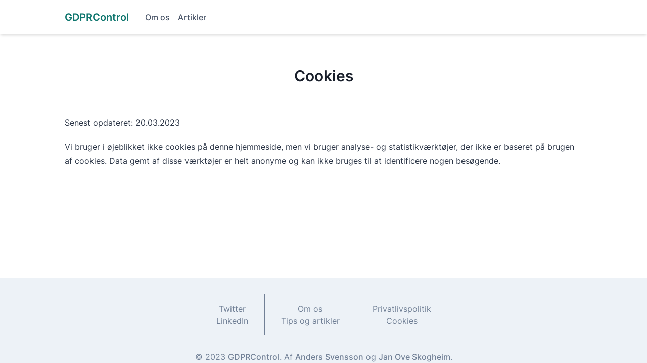

--- FILE ---
content_type: text/html; charset=UTF-8
request_url: https://gdprcontrol.dk/cookies/
body_size: 1359
content:
<!doctype html><html lang="da"><head><script src="https://cdn.usefathom.com/script.js" data-site="OITLIRDL" defer="defer"></script><meta charset="utf-8"><meta http-equiv="X-UA-Compatible" content="IE=edge"><meta http-equiv="Content-Type" content="text/html; charset=utf-8"><meta name="viewport" content="width=device-width,initial-scale=1"><title>Cookies | GDPRControl</title><meta name="title" content="Cookies | GDPRControl"><meta name="description" content="Få styr på GDPR, før GDPR får styr på dig!"><meta name="keywords" content=""><meta name="author" content=""><meta name="robots" content="index, follow"><link rel="canonical" href="https://gdprcontrol.dk/cookies/"><link rel="shortcut icon" type="image/png" href="/assets/img/favicon.png"><link rel="apple-touch-icon" href="/assets/img/apple-touch-icon.png"><link rel="stylesheet" href="/assets/css/main.css"><link rel="stylesheet" href="/assets/css/fonts.css"></head><body class="flex flex-col h-screen bg-white text-gray-800 break-words"><header id="header" class="header-shadow bg-white px-6 py-5 z-50 fixed w-full top-0 transition-all transform ease-in-out duration-500"><div class="max-w-5xl mx-auto flex items-center flex-wrap justify-between"><div class="sm:mr-8"><a class="flex items-center" href="/"><span class="text-xl text-teal-700 font-semibold self-center">GDPRControl</span></a></div><nav id="menu" class="order-last md:order-none items-center flex-grow w-full md:w-auto md:flex hidden mt-2 md:mt-0"><a href="/omos" class="block mt-4 md:inline-block md:mt-0 font-medium text-gray-700 hover:text-teal-600 text-base mr-4">Om os</a> <a href="/artikler" class="block mt-4 md:inline-block md:mt-0 font-medium text-gray-700 hover:text-teal-600 text-base mr-4">Artikler</a></nav><div id="menu-toggle" class="flex items-center md:hidden text-gray-700 hover:text-teal-600 cursor-pointer sm:ml-6"><svg xmlns="http://www.w3.org/2000/svg" width="24" height="24" viewBox="0 0 24 24" fill="none" stroke="currentColor" stroke-width="2" stroke-linecap="round" stroke-linejoin="round" class="feather feather-menu"><line x1="3" y1="12" x2="21" y2="12"></line><line x1="3" y1="6" x2="21" y2="6"></line><line x1="3" y1="18" x2="21" y2="18"></line></svg></div></div></header><main class="mx-7 lg:mx-6 mt-32 flex-grow"><div class="max-w-5xl mx-auto"><article class="max-w-5xl mx-auto"><header class="mb-14"><h1 class="text-3xl text-center font-bold leading-normal text-gray-900 mt-0 mb-3">Cookies</h1></header><div id="content" class="prose text-gray-800 max-w-none"><p>Senest opdateret: 20.03.2023</p><p>Vi bruger i øjeblikket ikke cookies på denne hjemmeside, men vi bruger analyse- og statistikværktøjer, der ikke er baseret på brugen af cookies. Data gemt af disse værktøjer er helt anonyme og kan ikke bruges til at identificere nogen besøgende.</p></div></article></div></main><footer class="flex flex-col sm:flex-row sm:justify-center mt-20 px-10 py-8 bg-gray-200"><div class="text-center pr-0 sm:pr-8 py-4"><ul class="list-none"><li><a class="text-gray-600 hover:text-gray-700 no-underline" href="https://twitter.com/GdprControl" target="_blank" rel="_noopener">Twitter</a></li><li><a class="text-gray-600 hover:text-gray-700 no-underline" href="https://www.linkedin.com/company/gdprcontrol" target="_blank" rel="_noopener">LinkedIn</a></li></ul></div><div class="h-px sm:h-auto w-1/2 sm:w-px bg-gray-600 mx-auto sm:mx-0"></div><div class="text-center px-8 py-4"><ul class="list-none"><li><a class="text-gray-600 hover:text-gray-700 no-underline" href="https://gdprcontrol.dk/omos">Om os</a></li><li><a class="text-gray-600 hover:text-gray-700 no-underline" href="https://gdprcontrol.dk/artikler">Tips og artikler</a></li></ul></div><div class="h-px sm:h-auto w-1/2 sm:w-px bg-gray-600 mx-auto sm:mx-0"></div><div class="text-center pl-0 sm:pl-8 py-4"><ul class="list-none"><li><a class="text-gray-600 hover:text-gray-700 no-underline" href="/privacy">Privatlivspolitik</a></li><li><a class="text-gray-600 hover:text-gray-700 no-underline" href="/cookies">Cookies</a></li></ul></div></footer><div class="w-full mx-auto text-gray-600 text-center bg-gray-200">© 2023 <a href="/" class="font-medium hover:text-gray-700" target="_blank" rel="noopener">GDPRControl</a>. Af <a href="https://github.com/supersvensson" class="font-medium hover:text-gray-700" target="_blank" rel="noopener">Anders Svensson</a> og <a href="https://github.com/janovesk" class="font-medium hover:text-gray-700" target="_blank" rel="noopener">Jan Ove Skogheim</a>.</div><script src="/assets/js/bundle.js"></script></body></html>

--- FILE ---
content_type: application/javascript; charset=UTF-8
request_url: https://gdprcontrol.dk/assets/js/bundle.js
body_size: 698
content:

const header=document.getElementById("header");let lastPos=document.documentElement.scrollTop;window.addEventListener("scroll",()=>{const e=document.documentElement.scrollTop;e>lastPos?e>header.offsetHeight&&(header.classList.add("-translate-y-full"),header.classList.remove("header-shadow")):(header.classList.remove("-translate-y-full"),header.classList.add("header-shadow")),lastPos=e},!1);const menu=document.getElementById("menu"),searchBox=document.getElementById("search"),menuToggle=document.getElementById("menu-toggle");menuToggle.addEventListener("click",()=>{menu.classList.toggle("hidden"),searchBox.classList.toggle("hidden")},!1);const lazyImages=document.getElementsByClassName("lazy");document.addEventListener("DOMContentLoaded",()=>{[...lazyImages].forEach(e=>{const t=e.dataset.src;e.setAttribute("src",t),e.removeAttribute("data-src")})},!1);class SearchPosts{async init(){const e=new URL(location.href).searchParams;this.start=Number(e.get("start"))||1,this.size=Number(e.get("size"))||12,this.posts=await fetch("../index.json").then(e=>e.json()),this.render(e.get("q"))}render(e){const t=document.getElementById("wrapper"),s=document.getElementById("searchbox"),n=document.getElementById("info");if(e="string"==typeof e?e.toLowerCase():"",history.replaceState(null,null,`?q=${e}&start=${this.start}&size=${this.size}`),s.value=e,t.innerHTML="",""===e)return void(n.textContent="Enter keywords in the search box above");const o=this.posts.filter(t=>-1!==t.title.toLowerCase().indexOf(e));if(0===o.length)return void(n.textContent=`No results were found for "${e}"`);const a=this.size,r=this.start-1,l=o.slice(r,r+a),d=r+l.length,i=this.start<d||1!==this.start?`${this.start} to ${d}`:this.start,c=o.length>1?"s":"";n.textContent=`Showing ${i} of ${o.length} result${c} found for "${e}"`,l.forEach(e=>{const{url:s,title:n,date:o}=e;t.innerHTML+=`\n        <div class="w-full sm:w-1/2 md:w-1/3 self-stretch p-2 mb-2">\n          <a href="${s}">\n            <div class="rounded shadow-md h-full px-6 py-5">\n              <div class="font-semibold text-lg mb-2">${n}</div>\n              <p class="text-gray-700 mb-1" title="Published date">${o}</p>\n            </div>\n          </a>\n        </div>\n      `})}}if("/search/"===location.pathname){const e=document.getElementById("searchbox"),t=new SearchPosts;t.init(),e.addEventListener("keyup",debounce((function(){t.render(this.value)}),400))}function debounce(e,t){let s,n=[];return function(...o){return new Promise(a=>{clearTimeout(s),s=setTimeout(()=>{s=null;const t=e.apply(this,o);for(a of n)a(t);n=[]},t),n.push(a)})}}